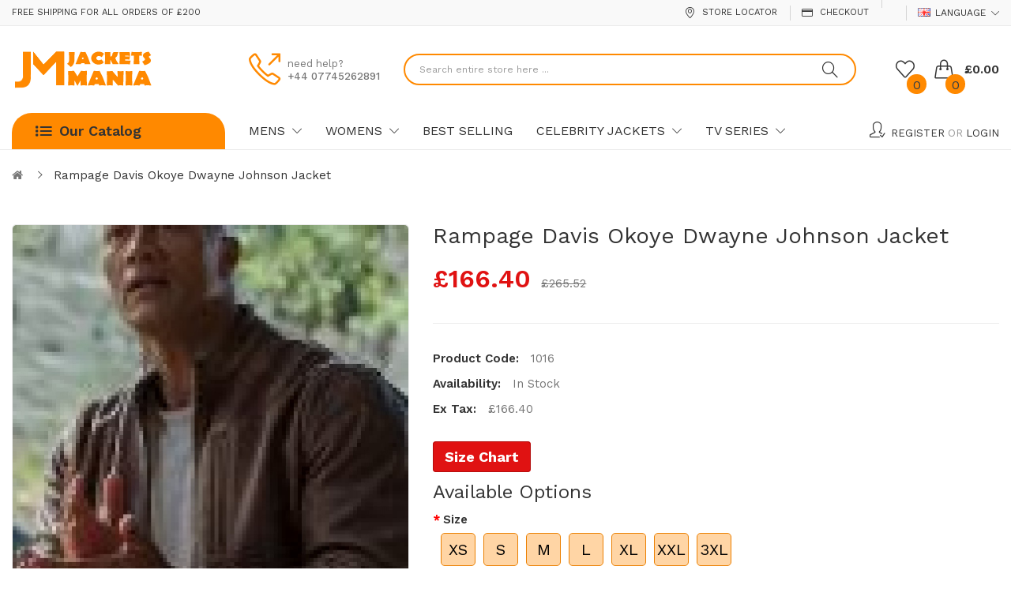

--- FILE ---
content_type: text/html; charset=utf-8
request_url: https://jacketsmania.co.uk/rampage-davis-okoye-dwayne-johnson-jacket
body_size: 13243
content:
<!DOCTYPE html>
<!--[if IE]><![endif]-->
<!--[if IE 8 ]><html dir="ltr" lang="en" class="ie8"><![endif]-->
<!--[if IE 9 ]><html dir="ltr" lang="en" class="ie9"><![endif]-->
<!--[if (gt IE 9)|!(IE)]><!-->
<html dir="ltr" lang="en">
<!--<![endif]-->
<head prefix="og:http://ogp.me/ns# fb:http://ogp.me/ns/fb# product:http://ogp.me/ns/product#">
<meta charset="UTF-8" />
<meta name="viewport" content="width=device-width, initial-scale=1">
<meta http-equiv="X-UA-Compatible" content="IE=edge">
<title>Rampage Davis Okoye Dwayne Johnson Jacket</title>
<base href="https://jacketsmania.co.uk/" />
<link href="catalog/view/javascript/bootstrap/css/bootstrap.min.css" rel="stylesheet" media="screen" />
<link href="catalog/view/javascript/jquery/magnific/magnific-popup.css" type="text/css" rel="stylesheet" media="screen" />
<link href="catalog/view/javascript/jquery/datetimepicker/bootstrap-datetimepicker.min.css" type="text/css" rel="stylesheet" media="screen" />
<link href="catalog/view/theme/tt_umino1/stylesheet/plaza/product/zoom.css" type="text/css" rel="stylesheet" media="screen" />
<link href="catalog/view/javascript/jquery/swiper/css/swiper.min.css" type="text/css" rel="stylesheet" media="screen" />
<link href="catalog/view/javascript/plaza/cloudzoom/css/cloud-zoom.css" type="text/css" rel="stylesheet" media="screen" />
<link href="catalog/view/theme/default/stylesheet/plaza/swatches/swatches.css" type="text/css" rel="stylesheet" media="screen" />
<link href="catalog/view/javascript/jquery/swiper/css/swiper.min.css" rel="stylesheet" type="text/css" />
<!-- icon font -->
<link href="catalog/view/javascript/font-awesome/css/font-awesome.min.css" rel="stylesheet" type="text/css" />
<link href="catalog/view/javascript/ionicons/css/ionicons.css" rel="stylesheet" type="text/css" />
<!-- end icon font -->
<!-- use for umino -->
<link href="catalog/view/javascript/simple-line-icons-master/css/simple-line-icons.css" rel="stylesheet" type="text/css" />
<!-- end -->
<link href="catalog/view/theme/tt_umino1/stylesheet/stylesheet.css" rel="stylesheet">
<link href="catalog/view/theme/tt_umino1/stylesheet/plaza/header/header1.css" rel="stylesheet">
<link href="catalog/view/theme/tt_umino1/stylesheet/plaza/theme.css" rel="stylesheet">
<script src="catalog/view/javascript/jquery/jquery-2.1.1.min.js" ></script>
<script src="catalog/view/javascript/jquery/swiper/js/swiper.min.js" ></script>
<script src="catalog/view/javascript/jquery/magnific/jquery.magnific-popup.min.js" ></script>
<script src="catalog/view/javascript/jquery/datetimepicker/moment/moment.min.js" ></script>
<script src="catalog/view/javascript/jquery/datetimepicker/moment/moment-with-locales.min.js" ></script>
<script src="catalog/view/javascript/jquery/datetimepicker/bootstrap-datetimepicker.min.js" ></script>
<script src="catalog/view/javascript/jquery/swiper/js/swiper.jquery.js" ></script>
<script src="catalog/view/javascript/plaza/cloudzoom/cloud-zoom.1.0.2.min.js" ></script>
<script src="catalog/view/javascript/plaza/cloudzoom/zoom.js" ></script>
<script src="catalog/view/javascript/plaza/swatches/swatches.js" ></script>
<script src="catalog/view/javascript/plaza/ultimatemenu/menu.js" ></script>
<script src="catalog/view/javascript/plaza/newsletter/mail.js" ></script>
<script src="catalog/view/javascript/common.js" ></script>

        <link rel="alternate" href="https://jacketsmania.co.uk/rampage-davis-okoye-dwayne-johnson-jacket" hreflang="en-gb"/>

      
<link href="https://jacketsmania.co.uk/rampage-davis-okoye-dwayne-johnson-jacket" rel="canonical" />
<link href="https://jacketsmania.co.uk/image/catalog/logo/logo.png" rel="icon" />
<meta name="google-site-verification" content="ZDPu33MeL18YOy0S2bQHibiayEoR1kNlPlBfkQtK17A" />
<!-- Global site tag (gtag.js) - Google Analytics -->
<script async src="https://www.googletagmanager.com/gtag/js?id=UA-192740587-1"></script>
<script>
  window.dataLayer = window.dataLayer || [];
  function gtag(){dataLayer.push(arguments);}
  gtag('js', new Date());

  gtag('config', 'UA-192740587-1');
</script>
<!-- Global site tag (gtag.js) - Google Analytics -->
<script async src="https://www.googletagmanager.com/gtag/js?id=G-V69M3CYYWC"></script>
<script>
  window.dataLayer = window.dataLayer || [];
  function gtag(){dataLayer.push(arguments);}
  gtag('js', new Date());

  gtag('config', 'G-V69M3CYYWC');
</script>
<!-- Start TradeDoubler Landing Page Tag Insert on all landing pages to handle first party cookie-->
<script language="JavaScript">
(function(i,s,o,g,r,a,m){i['TDConversionObject']=r;i[r]=i[r]||function(){(i[r].q=i[r].q||[]).push(arguments)},i[r].l=1*new Date();a=s.createElement(o),m=s.getElementsByTagName(o)[0];a.async=1;a.src=g;m.parentNode.insertBefore(a,m)})(window,document,'script', 'https://svht.tradedoubler.com/tr_sdk.js?org=2295096&prog=320412&dr=true&rand=' + Math.random(), 'tdconv');
</script>
<!-- End TradeDoubler tag-->
<!-- Start of  Zendesk Widget script -->
<script id="ze-snippet" src="https://static.zdassets.com/ekr/snippet.js?key=2bdfe8c4-be25-4d83-97d1-f452304a50ca"> </script>
<!-- End of  Zendesk Widget script -->
  <!-- Quick view -->
      <script src="catalog/view/javascript/plaza/cloudzoom/cloud-zoom.1.0.2.min.js" ></script>
    <script src="catalog/view/javascript/plaza/cloudzoom/zoom.js" ></script>
    <script src="catalog/view/javascript/plaza/quickview/quickview.js" ></script>
    <link href="catalog/view/theme/tt_umino1/stylesheet/plaza/quickview/quickview.css" rel="stylesheet" type="text/css" />
    <!-- General -->
  <!-- Sticky Menu -->
  	<script >
	 $(document).ready(function () {	
		var height_box_scroll = $('.scroll-fix').outerHeight(true);
	  $(window).scroll(function () {
		if ($(this).scrollTop() > 800) {
			$('.scroll-fix').addClass("scroll-fixed");
			$('body').css('padding-top',height_box_scroll);
		} else {
			$('.scroll-fix').removeClass("scroll-fixed");
			$('body').css('padding-top',0);
		}
	  });
	});
	</script>
    <!-- Scroll Top -->
      <script>
      $("#back-top").hide();
      $(function () {
        $(window).scroll(function () {
          if ($(this).scrollTop() > $('body').height()/3) {
            $('#back-top').fadeIn();
          } else {
            $('#back-top').fadeOut();
          }
        });
        $('#back-top').click(function () {
          $('body,html').animate({scrollTop: 0}, 800);
          return false;
        });
      });
    </script>
    <!-- Advance -->
      <!-- Bootstrap Js -->
  <script src="catalog/view/javascript/bootstrap/js/bootstrap.min.js" ></script>
</head>
<body class="product-product">
<div class="wrapper">
  <div id="back-top"><i class="ion-chevron-up"></i></div>
<div id="header">	
	<nav id="top">
	  <div class="container">
		<div class="box-inner">
			<ul class="box-top box-top-left pull-left">
				<li class="text-header"><p>Free Shipping for all orders of £200</p></li>
				<li class="link-login hidden-lg">
										<a class="pt-register-link" href="https://jacketsmania.co.uk/index.php?route=account/register">Register</a>
					<span>or</span>
					<a class="pt-login-link" href="https://jacketsmania.co.uk/index.php?route=account/login">Login</a>
									</li>
			</ul>
			<ul class="box-top box-top-right pull-right">
				<li><a href="https://jacketsmania.co.uk/index.php?route=information/contact" title="Store Locator"><i class="icon-location-pin icons"></i> <span class="hidden-xs">Store Locator</span></a></li>
				<li><a href="https://jacketsmania.co.uk/index.php?route=checkout/checkout" title="Checkout"><i class="icon-credit-card icons"></i> <span class="hidden-xs">Checkout</span></a></li>
				<li class="currency">
								   
								</li>
				<li class="language">
				  <form action="https://jacketsmania.co.uk/index.php?route=common/language/language" method="post" enctype="multipart/form-data" id="form-language" class="header-dropdown">
    <div class="btn-group">
      <button class="btn btn-link dropdown-toggle" data-toggle="dropdown">
             
      <img src="catalog/language/en-gb/en-gb.png" alt="English" title="English">
                  <span class="hidden-xs">Language</span>&nbsp;<i class="icon-right icon-arrow-down"></i></button>
      <ul class="dropdown-menu">
                <li>
          <button class="btn btn-link btn-block language-select" type="button" name="en-gb"><img src="catalog/language/en-gb/en-gb.png" alt="English" title="English" /> English</button>
        </li>
              </ul>
    </div>
    <input type="hidden" name="code" value="" />
    <input type="hidden" name="redirect" value="product/product&product_id=1132" />
  </form>

				</li>
								<!--li><a href="https://jacketsmania.co.uk/index.php?route=checkout/cart" title="Shopping Cart"><i class="fa fa-shopping-cart"></i> <span>Shopping Cart</span></a></li-->
				
			</ul>
		</div>
	  </div>
	</nav>
	<header class="scroll-fix ">
		<div class="header-middle">	
			<div class="container">
				<div class="box-inner">
					<div class="box-inner-inner">
						<div class="col-logo">
							<style>
    #pt-menu-8965 .pt-menu-bar {
        background: #FFFFFF;
        color: #333333;
		padding: 0px 0px 0px 0px;
    }
    #pt-menu-8965.pt-menu-bar {
        background: #FFFFFF;
        color: #333333;
    }
    #pt-menu-8965 .ul-top-items .li-top-item .a-top-link {
		background: #FFFFFF;
		padding: 5px 0px 5px 0px;
		color: #282828;
        font-size: 1.5rem;
        text-transform: uppercase;
        font-weight: 400;
    }
    #pt-menu-8965 .ul-top-items .li-top-item:hover .a-top-link,#pt-menu-8965 .ul-top-items .li-top-item:hover .a-top-link i, #pt-menu-8965 .ul-top-items .li-top-item.active .a-top-link{
        color: #FED100;
        font-weight: 400;
		background: #FFFFFF;
    }
    #pt-menu-8965 .mega-menu-container {
        
        background: #FFFFFF;
        padding: 0px 0px 0px 0px;
    }
	#pt-menu-8965 .mega-menu-container .a-mega-second-link {
		color: #FFFFFF;
		font-size: 1.4rem;
		text-transform: none;
		font-weight: 300;
	}
	#pt-menu-8965 .mega-menu-container .a-mega-second-link:hover {
		color: #FFFFFF;
		font-weight: 300;
	}
	#pt-menu-8965 .mega-menu-container .a-mega-third-link {
		color: #FFFFFF;
		font-size: 1.4rem;
		text-transform: none;
		font-weight: 300;
	}
	#pt-menu-8965 .mega-menu-container .a-mega-third-link:hover {
		color: #FFFFFF;
		font-weight: 300;
	}
    #pt-menu-8965 .ul-second-items .li-second-items {
        background: #FFFFFF;
        color: #2B2D2F;
    }
    #pt-menu-8965 .ul-second-items .li-second-items:hover, #pt-menu-8965 .ul-second-items .li-second-items.active {
        background: #FFFFFF;
        color: #FED100;
    }
    #pt-menu-8965 .ul-second-items .li-second-items .a-second-link {
        color: #2B2D2F;
        font-size: 1.6rem;
        text-transform: capitalize;
        font-weight: 400;
    }
    #pt-menu-8965 .ul-second-items .li-second-items .a-second-link:hover,#pt-menu-8965 .ul-second-items .li-second-items:hover .a-second-link, #pt-menu-8965 .ul-second-items .li-second-items.active .a-second-link {
        color: #FED100;
        font-weight: 400;
    }
    #pt-menu-8965 .ul-third-items .li-third-items {
        background: #FFFFFF;
    }
    #pt-menu-8965 .ul-third-items .li-third-items:hover, #pt-menu-8965 .ul-third-items .li-third-items.active {
        background: #FFFFFF;
    }
    #pt-menu-8965 .ul-third-items .li-third-items .a-third-link {
        color: #69696C;
        font-size: 1.5rem;
        text-transform: capitalize;
        font-weight: 400;
    }
    #pt-menu-8965 .ul-third-items .li-third-items .a-third-link:hover, #pt-menu-8965 .ul-third-items .li-third-items.active .a-third-link {
        color: #FED100;
        font-weight: 400;
    }
</style>
    
        
            <div class="pt-menu mobile-menu hidden-lg  " id="pt-menu-8965">
            
                            <input type="hidden" id="menu-effect-8965" class="menu-effect" value="none" />
                <div class="pt-menu-bar">
                    <i class="ion-android-menu" aria-hidden="true"></i>
                    <i class="ion-android-close" aria-hidden="true"></i>
                </div>
                <ul class="ul-top-items">
                    <li class="menu-mobile-title"><h3>Mobile Menu</h3></li>
					                                                    <li class="li-top-item ">
                                                                    <a class="a-top-link a-item" href="https://jacketsmania.co.uk/index.php?route=common/home">
                                                                                                                            <span>Home</span>
                                                                            </a>
                                                                                                                                </li>
                                                                                                <li class="li-top-item ">
                                                                    <a class="a-top-link a-item" href="leather-jackets-mens">
                                                                                                                            <span>Mens</span>
                                                                            </a>
                                                                                                                                        
                                                                                                </li>
                                                                                                <li class="li-top-item ">
                                                                    <a class="a-top-link a-item" href="womens">
                                                                                                                            <span>Womens</span>
                                                                            </a>
                                                                                                                                        
                                                                                                </li>
                                                                                                <li class="li-top-item ">
                                                                    <a class="a-top-link a-item" href="celebrity-jackets">
                                                                                                                            <span>Celebrity Jackets</span>
                                                                            </a>
                                                                                                                                        
                                                                                                </li>
                                                                                                <li class="li-top-item ">
                                                                    <a class="a-top-link a-item" href="https://jacketsmania.co.uk/our-best-selling-jackets">
                                                                                                                            <span>Best Selling</span>
                                                                            </a>
                                                                                                                                </li>
                                                                                                <li class="li-top-item ">
                                                                    <a class="a-top-link a-item" href="tv-series">
                                                                                                                            <span>TV Series</span>
                                                                            </a>
                                                                                                                                        
                                                                                                </li>
                                                                                                <li class="li-top-item ">
                                                                    <a class="a-top-link a-item" href="https://jacketsmania.co.uk/index.php?route=information/contact">
                                                                                                                            <span>Contact us</span>
                                                                            </a>
                                                                                                                                </li>
                                                                                                <li class="li-top-item ">
                                                                    <a class="a-top-link a-item" href="https://jacketsmania.co.uk/about-jackets-mania">
                                                                                                                            <span>About us</span>
                                                                            </a>
                                                                                                                                </li>
                                                            </ul>
                    </div>
    
				
							<div id="logo">
							<a href="https://jacketsmania.co.uk/index.php?route=common/home"><img src="https://jacketsmania.co.uk/image/catalog/logo/logo.png" title="" alt="" class="img-responsive" /></a>							</div>
						</div>
						<div class="header-phone">
							<div class="inner">
								<i class="icon-call-out icons"></i> 
								<div class="text">
									<p>need help?</p>
									<span>+44 07745262891</span>
								</div>
							</div>
						</div>
						
						<div class="col-search"><div id="search-by-category">
    <div class="dropdown-toggle search-button" data-toggle="dropdown"></div>
	<div class="dropdown-menu search-content" >
		<div class="search-container">
			<div class="categories-container">
				<div class="hover-cate">
					<div class="text-selected">
						<div class="cate-selected" data-value="0"><span>All Categories</span><i class="ion-ios-arrow-down"></i></div>
					</div>
					<ul class="cate-items">
						<li class="item-cate" data-value="0">All Categories</li>
																					<li data-value="404" class="item-cate">Celebrity Jackets</li>
																															<li data-value="378" class="item-cate f1">Dwayne Johnson Leather Jackets</li>
																																								<li data-value="361" class="item-cate f1">Jennifer Lawrence</li>
																																								<li data-value="377" class="item-cate f1">Justin Bieber Leather Jackets</li>
																																								<li data-value="360" class="item-cate f1">Rihanna Jackets</li>
																																								<li data-value="376" class="item-cate f1">Tom Cruise Leather Jackets</li>
																																								<li data-value="375" class="item-cate f1">Vin diesel Leather Jackets</li>
																																												<li data-value="396" class="item-cate">Fur Leather Jackets</li>
																																			<li data-value="399" class="item-cate">Leather Bomber Jackets</li>
																																			<li data-value="395" class="item-cate">Mens Black Leather Jackets</li>
																																			<li data-value="353" class="item-cate">Mens Leather Jackets</li>
																															<li data-value="405" class="item-cate f1">Costume Leather Jackets</li>
																																								<li data-value="373" class="item-cate f1">Leather Vests for Men</li>
																																								<li data-value="374" class="item-cate f1">Mens Sheepskin Coat</li>
																																								<li data-value="398" class="item-cate f1">Red Leather Jackets</li>
																																								<li data-value="372" class="item-cate f1">Shearling Leather Jacket Mens</li>
																																								<li data-value="354" class="item-cate f1">Biker Leather Jackets</li>
																																												<li data-value="362" class="item-cate">TV Series</li>
																															<li data-value="363" class="item-cate f1">Arrow</li>
																																								<li data-value="364" class="item-cate f1">Gotham</li>
																																								<li data-value="367" class="item-cate f1">Hannibal</li>
																																								<li data-value="371" class="item-cate f1">Legends Of Tomorrow</li>
																																								<li data-value="370" class="item-cate f1">Once Upon A Time</li>
																																								<li data-value="365" class="item-cate f1">Sherlock</li>
																																								<li data-value="368" class="item-cate f1">The Flash</li>
																																								<li data-value="369" class="item-cate f1">The Walking Dead</li>
																																												<li data-value="400" class="item-cate">Womens Black Leather Jackets</li>
																																			<li data-value="356" class="item-cate">Womens leather Jackets</li>
																															<li data-value="358" class="item-cate f1">Cotton Coats</li>
																																								<li data-value="402" class="item-cate f1">Fur Leather Jackets</li>
																																								<li data-value="393" class="item-cate f1">Leather Coats</li>
																																								<li data-value="403" class="item-cate f1">Red Leather Jackets</li>
																																								<li data-value="357" class="item-cate f1">Womens Leather Vests</li>
																																								<li data-value="359" class="item-cate f1">Wool Coats</li>
																																		</ul>
				</div>
			</div>
			<input type="text" name="search" id="text-search" value="" placeholder="Search entire store here ..." class=""  />
			<div id="sp-btn-search" class="">
				<button type="button" id="btn-search-category" class="btn btn-default btn-lg">
					<span class="hidden-xs">Search</span>
				</button>
			</div>
			<div class="search-ajax">
				<div class="ajax-loader-container" style="display: none;">
					<img src="https://jacketsmania.co.uk/image/catalog/ajax-loader.gif" alt="search-ajax" class="ajax-load-img" width="30" height="30" />
				</div>
				<div class="ajax-result-container">
					<!-- Content of search results -->
				</div>
			</div>
			<input type="hidden" id="ajax-search-enable" value="1" />
		</div>
	
		
	</div>
</div>

<script >
    $(document).ready(function () {
        var delayTimer;
        var flag = false;
        var ajax_search_enable = $('#ajax-search-enable').val();

        var current_cate_value = $('ul.cate-items li.selected').data('value');
        var current_cate_text = $('ul.cate-items li.selected').html();

        $('.cate-selected').attr('data-value', current_cate_value);
        $('.cate-selected span').html(current_cate_text);

        $('.hover-cate .text-selected').click(function () {
            $( ".cate-items" ).toggle("slow");
        });

        $('.ajax-result-container').hover(
            function() {
                flag = true;
            },
            function() {
                flag = false;
            }
        );

        $('.hover-cate').hover(
            function() {
                flag = true;
            },
            function() {
                flag = false;
            }
        );

        $('#search-by-category').focusout(function() {
            if(flag == true) {
                $('.ajax-result-container').show();
            } else {
                $('.ajax-result-container').hide();
            }
        });

        $('#search-by-category').focusin(function() {
            $('.ajax-result-container').show();
        });

        $('#btn-search-category').click(function () {
            var url = 'https://jacketsmania.co.uk/index.php?route=product/search';
            var text_search = $('#text-search').val();
            if(text_search) {
                url += '&search=' + encodeURIComponent(text_search);
            }

            var category_search = $('.cate-selected').attr("data-value");
            if(category_search) {
                url += '&category_id=' + encodeURIComponent(category_search);
            }

            location = url;
        });

        if(ajax_search_enable == '1') {
            $('#text-search').keyup(function(e) {
                clearTimeout(delayTimer);
                delayTimer = setTimeout(function() {
                var text_search = $('#text-search').val();
                var cate_search = $('.cate-selected').attr("data-value");
                if(text_search != null && text_search != '') {
                    ajaxSearch(text_search, cate_search);
                } else {
                    $('.ajax-result-container').html('');
                    $('.ajax-loader-container').hide();
                }
                }, 500);
            });

            $('ul.cate-items li.item-cate').click(function() {
                var cate_search = $(this).data('value');
                var text_search = $('#text-search').val();
                $('.cate-selected').attr('data-value', cate_search);
                $('.cate-selected span').html($(this).html());
                if(text_search != null && text_search != '') {
                    ajaxSearch(text_search, cate_search);
                } else {
                    $('.ajax-result-container').html('');
                    $('.ajax-loader-container').hide();
                }
                $( ".cate-items" ).hide();
                $('#text-search').focus();
            });
        }

        function ajaxSearch(text_search, cate_search) {
            $.ajax({
                url         : 'https://jacketsmania.co.uk/index.php?route=extension/module/ptsearch/ajaxSearch',
                type        : 'post',
                data        : { text_search : text_search, cate_search : cate_search },
                beforeSend  : function () {
                    $('.ajax-loader-container').show();
                },
                success     : function(json) {
                    if(json['success'] == true) {
                        $('.ajax-result-container').html(json['result_html']);
                        $('.ajax-loader-container').hide();
                    }
                }
            });
        }

    });
</script></div>
						<div class="col-cart">
							<div class="inner">
								<a href="https://jacketsmania.co.uk/index.php?route=account/wishlist" id="wishlist-total" ><span><span class="text-wishlist">Wish List</span> <span class="txt-count">0</span></span></a>
								<div id="cart" class="btn-group btn-block">
  <button type="button" data-toggle="dropdown" data-loading-text="Loading..." class="btn btn-inverse btn-block btn-lg dropdown-toggle"><span id="cart-total"><span class="txt-count">0</span><span class="text-item"> My Cart </span><span class="text-cart">£0.00</span></span></button>
  <ul class="dropdown-menu pull-right">
	    <li>
      <span class="cart-dropdown-menu-close"><i class="ion-android-close"></i></span>
	  <p class="text-center">Your shopping cart is empty!</p>
    </li>
      </ul>
</div>
							</div>
						</div>
					</div>
					
				</div>
			</div>
		</div>
		<div class="header-bottom">
			<div class="container">
				<div class="top-menu">
					<div class="col-ver"><style>
    #pt-menu-1903 .pt-menu-bar {
        background: #FF8900;
        color: #333333;
		padding: 0 0 0 0;
    }
    #pt-menu-1903.pt-menu-bar {
        background: #FF8900;
        color: #333333;
    }
    #pt-menu-1903 .ul-top-items .li-top-item .a-top-link {
		background: #FFFFFF;
		padding: 10px 19px 10px 23px;
		color: #333333;
        font-size: 1.6rem;
        text-transform: capitalize;
        font-weight: 600;
    }
    #pt-menu-1903 .ul-top-items .li-top-item:hover .a-top-link,#pt-menu-1903 .ul-top-items .li-top-item:hover .a-top-link i, #pt-menu-1903 .ul-top-items .li-top-item.active .a-top-link{
        color: #FF8900;
        font-weight: 600;
		background: #FFFFFF;
    }
    #pt-menu-1903 .mega-menu-container {
        
        background: #FFFFFF;
        padding: 16px 30px 18px 30px;
    }
	#pt-menu-1903 .mega-menu-container .a-mega-second-link {
		color: #333333;
		font-size: 1.6rem;
		text-transform: capitalize;
		font-weight: 600;
	}
	#pt-menu-1903 .mega-menu-container .a-mega-second-link:hover {
		color: #FF8900;
		font-weight: 600;
	}
	#pt-menu-1903 .mega-menu-container .a-mega-third-link {
		color: #777777;
		font-size: 1.5rem;
		text-transform: capitalize;
		font-weight: 400;
	}
	#pt-menu-1903 .mega-menu-container .a-mega-third-link:hover {
		color: #FF8900;
		font-weight: 400;
	}
    #pt-menu-1903 .ul-second-items .li-second-items {
        background: #FFFFFF;
        color: #333333;
    }
    #pt-menu-1903 .ul-second-items .li-second-items:hover, #pt-menu-1903 .ul-second-items .li-second-items.active {
        background: #FFFFFF;
        color: #FF8900;
    }
    #pt-menu-1903 .ul-second-items .li-second-items .a-second-link {
        color: #333333;
        font-size: 1.6rem;
        text-transform: capitalize;
        font-weight: 600;
    }
    #pt-menu-1903 .ul-second-items .li-second-items .a-second-link:hover,#pt-menu-1903 .ul-second-items .li-second-items:hover .a-second-link, #pt-menu-1903 .ul-second-items .li-second-items.active .a-second-link {
        color: #FF8900;
        font-weight: 600;
    }
    #pt-menu-1903 .ul-third-items .li-third-items {
        background: #FFFFFF;
    }
    #pt-menu-1903 .ul-third-items .li-third-items:hover, #pt-menu-1903 .ul-third-items .li-third-items.active {
        background: #FFFFFF;
    }
    #pt-menu-1903 .ul-third-items .li-third-items .a-third-link {
        color: #777777;
        font-size: 1.5rem;
        text-transform: capitalize;
        font-weight: 400;
    }
    #pt-menu-1903 .ul-third-items .li-third-items .a-third-link:hover, #pt-menu-1903 .ul-third-items .li-third-items.active .a-third-link {
        color: #FF8900;
        font-weight: 400;
    }
</style>
    
                        <div class="pt-menu vertical-menu visible-lg " id="pt-menu-1903">
            
                            <input type="hidden" id="menu-effect-1903" class="menu-effect" value="none" />
                <div class="pt-menu-bar">
                    <div class="text-vertical-bar"><span>Our Catalog</span></div>
                </div>
                <ul class="ul-top-items">
                                                                                                    <li class="li-top-item left  ">
                                                                    <a class="a-top-link a-item" href="/womens-leather-jackets">
                                                                                                                            <span>Womens Leather Jackets</span>
                                                                                                                            <i class="icon-more-right icon-arrow-right" aria-hidden="true"></i>
                                                                            </a>
                                                                                                    <!-- Mega Menu -->
                                                                                                                                                                                                    
                                    <!-- Flyout Menu -->
                                                                                                </li>
                                                                                                                            </ul>
                    </div>
    
    
</div>
					<div class="col-hoz">
					<style>
    #pt-menu-9379 .pt-menu-bar {
        background: #FFFFFF;
        color: #FFFFFF;
		padding: 0px 0px 0px 0px;
    }
    #pt-menu-9379.pt-menu-bar {
        background: #FFFFFF;
        color: #FFFFFF;
    }
    #pt-menu-9379 .ul-top-items .li-top-item .a-top-link {
		background: #FFFFFF;
		padding: 5px 12px 5px 12px;
		color: #333333;
        font-size: 1.6rem;
        text-transform: uppercase;
        font-weight: 400;
    }
    #pt-menu-9379 .ul-top-items .li-top-item:hover .a-top-link,#pt-menu-9379 .ul-top-items .li-top-item:hover .a-top-link i, #pt-menu-9379 .ul-top-items .li-top-item.active .a-top-link{
        color: #FF8900;
        font-weight: 400;
		background: #FFFFFF;
    }
    #pt-menu-9379 .mega-menu-container {
        
        background: #FFFFFF;
        padding: 12px 30px 30px 30px;
    }
	#pt-menu-9379 .mega-menu-container .a-mega-second-link {
		color: #333333;
		font-size: 1.6rem;
		text-transform: capitalize;
		font-weight: 600;
	}
	#pt-menu-9379 .mega-menu-container .a-mega-second-link:hover {
		color: #FF8900;
		font-weight: 600;
	}
	#pt-menu-9379 .mega-menu-container .a-mega-third-link {
		color: #777777;
		font-size: 1.5rem;
		text-transform: capitalize;
		font-weight: 400;
	}
	#pt-menu-9379 .mega-menu-container .a-mega-third-link:hover {
		color: #FF8900;
		font-weight: 400;
	}
    #pt-menu-9379 .ul-second-items .li-second-items {
        background: #FFFFFF;
        color: #333333;
    }
    #pt-menu-9379 .ul-second-items .li-second-items:hover, #pt-menu-9379 .ul-second-items .li-second-items.active {
        background: #FFFFFF;
        color: #FF8900;
    }
    #pt-menu-9379 .ul-second-items .li-second-items .a-second-link {
        color: #333333;
        font-size: 1.6rem;
        text-transform: capitalize;
        font-weight: 600;
    }
    #pt-menu-9379 .ul-second-items .li-second-items .a-second-link:hover,#pt-menu-9379 .ul-second-items .li-second-items:hover .a-second-link, #pt-menu-9379 .ul-second-items .li-second-items.active .a-second-link {
        color: #FF8900;
        font-weight: 600;
    }
    #pt-menu-9379 .ul-third-items .li-third-items {
        background: #FFFFFF;
    }
    #pt-menu-9379 .ul-third-items .li-third-items:hover, #pt-menu-9379 .ul-third-items .li-third-items.active {
        background: #FFFFFF;
    }
    #pt-menu-9379 .ul-third-items .li-third-items .a-third-link {
        color: #777777;
        font-size: 1.5rem;
        text-transform: capitalize;
        font-weight: 400;
    }
    #pt-menu-9379 .ul-third-items .li-third-items .a-third-link:hover, #pt-menu-9379 .ul-third-items .li-third-items.active .a-third-link {
        color: #FF8900;
        font-weight: 400;
    }
</style>
            <div class="pt-menu horizontal-menu pt-menu-bar visible-lg  " id="pt-menu-9379">
            
                            <input type="hidden" id="menu-effect-9379" class="menu-effect" value="none" />
                <ul class="ul-top-items">
                                                                                                                    <li class="li-top-item left " style="float: left">
                                                                    <a class="a-top-link a-item" href="javascript:void(0)">
                                                                                                                            <span>Mens</span>
                                                                                                                            <i class="icon-arrow-down" aria-hidden="true"></i>
                                                                            </a>
                                                                                                    <!-- Mega Menu -->
                                                                            
                                        
                                                                                                                                    <div class="mega-menu-container sub-menu-container left " style="width: 250px;">
                                                    <div class="row">
													                                                                                                                                                                                                                                                                                                                                <div class="col-md-12 sub-item2-content sub-item2-category-content" data-cols="12">
                                                                                                                                                        <h4><a class="a-mega-second-link" href="https://jacketsmania.co.uk/index.php?route=product/category&amp;path=353">Mens Leather Jackets</a></h4>
                                                                                                                                                            <div class="sub_item3-content">
                                                                                                                                                                            <h5><a class="a-mega-third-link" href="https://jacketsmania.co.uk/index.php?route=product/category&amp;path=353_405">Costume Leather Jackets</a></h5>
                                                                                                                                                                            <h5><a class="a-mega-third-link" href="https://jacketsmania.co.uk/index.php?route=product/category&amp;path=353_373">Leather Vests for Men</a></h5>
                                                                                                                                                                            <h5><a class="a-mega-third-link" href="https://jacketsmania.co.uk/index.php?route=product/category&amp;path=353_374">Mens Sheepskin Coat</a></h5>
                                                                                                                                                                            <h5><a class="a-mega-third-link" href="https://jacketsmania.co.uk/index.php?route=product/category&amp;path=353_398">Red Leather Jackets</a></h5>
                                                                                                                                                                            <h5><a class="a-mega-third-link" href="https://jacketsmania.co.uk/index.php?route=product/category&amp;path=353_372">Shearling Leather Jacket Mens</a></h5>
                                                                                                                                                                            <h5><a class="a-mega-third-link" href="https://jacketsmania.co.uk/index.php?route=product/category&amp;path=353_354">Biker Leather Jackets</a></h5>
                                                                                                                                                                    </div>
                                                                                                                                                    </div>
                                                                    
                                                                    
                                                                    
                                                                                                                                                                                                                                                                                                            													</div>
                                                </div>
                                                                                                                        
                                    <!-- Flyout Menu -->
                                                                                                </li>
                                                                                                <li class="li-top-item left " style="float: left">
                                                                    <a class="a-top-link" href="">
                                                                                                                            <span>Womens</span>
                                                                                                                            <i class="icon-arrow-down" aria-hidden="true"></i>
                                                                            </a>
                                                                                                    <!-- Mega Menu -->
                                                                            
                                        
                                                                                                                                    <div class="mega-menu-container sub-menu-container left " style="width: 250px;">
                                                    <div class="row">
													                                                                                                                                                                                                                                                                                                                                <div class="col-md-12 sub-item2-content sub-item2-category-content" data-cols="12">
                                                                                                                                                        <h4><a class="a-mega-second-link" href="https://jacketsmania.co.uk/index.php?route=product/category&amp;path=356">Womens leather Jackets</a></h4>
                                                                                                                                                            <div class="sub_item3-content">
                                                                                                                                                                            <h5><a class="a-mega-third-link" href="https://jacketsmania.co.uk/index.php?route=product/category&amp;path=356_358">Cotton Coats</a></h5>
                                                                                                                                                                            <h5><a class="a-mega-third-link" href="https://jacketsmania.co.uk/index.php?route=product/category&amp;path=356_402">Fur Leather Jackets</a></h5>
                                                                                                                                                                            <h5><a class="a-mega-third-link" href="https://jacketsmania.co.uk/index.php?route=product/category&amp;path=356_393">Leather Coats</a></h5>
                                                                                                                                                                            <h5><a class="a-mega-third-link" href="https://jacketsmania.co.uk/index.php?route=product/category&amp;path=356_403">Red Leather Jackets</a></h5>
                                                                                                                                                                            <h5><a class="a-mega-third-link" href="https://jacketsmania.co.uk/index.php?route=product/category&amp;path=356_357">Womens Leather Vests</a></h5>
                                                                                                                                                                            <h5><a class="a-mega-third-link" href="https://jacketsmania.co.uk/index.php?route=product/category&amp;path=356_359">Wool Coats</a></h5>
                                                                                                                                                                    </div>
                                                                                                                                                    </div>
                                                                    
                                                                    
                                                                    
                                                                                                                                                                                                                                                                                                            													</div>
                                                </div>
                                                                                                                        
                                    <!-- Flyout Menu -->
                                                                                                </li>
                                                                                                <li class="li-top-item left " style="float: left">
                                                                    <a class="a-top-link" href="https://jacketsmania.co.uk/our-best-selling-jackets">
                                                                                                                            <span>Best Selling</span>
                                                                                                                    </a>
                                                                                            </li>
                                                                                                <li class="li-top-item left " style="float: left">
                                                                    <a class="a-top-link a-item" href="javascript:void(0)">
                                                                                                                            <span>Celebrity Jackets</span>
                                                                                                                            <i class="icon-arrow-down" aria-hidden="true"></i>
                                                                            </a>
                                                                                                    <!-- Mega Menu -->
                                                                            
                                        
                                                                                                                                    <div class="mega-menu-container sub-menu-container left " style="width: 250px;">
                                                    <div class="row">
													                                                                                                                                                                                                                                                                                                                                <div class="col-md-12 sub-item2-content sub-item2-category-content" data-cols="12">
                                                                                                                                                        <h4><a class="a-mega-second-link" href="https://jacketsmania.co.uk/index.php?route=product/category&amp;path=404">Celebrity Jackets</a></h4>
                                                                                                                                                    </div>
                                                                    
                                                                    
                                                                    
                                                                                                                                                                                                                                                                                <div class="col-md-12 sub-item2-content sub-item2-category-content" data-cols="12">
                                                                                                                                                        <h4><a class="a-mega-second-link" href="https://jacketsmania.co.uk/index.php?route=product/category&amp;path=378">Dwayne Johnson Leather Jackets</a></h4>
                                                                                                                                                    </div>
                                                                    
                                                                    
                                                                    
                                                                                                                                                                                                                                                                                <div class="col-md-12 sub-item2-content sub-item2-category-content" data-cols="12">
                                                                                                                                                        <h4><a class="a-mega-second-link" href="https://jacketsmania.co.uk/index.php?route=product/category&amp;path=377">Justin Bieber Leather Jackets</a></h4>
                                                                                                                                                    </div>
                                                                    
                                                                    
                                                                    
                                                                                                                                                                                                                                                                                <div class="col-md-12 sub-item2-content sub-item2-category-content" data-cols="12">
                                                                                                                                                        <h4><a class="a-mega-second-link" href="https://jacketsmania.co.uk/index.php?route=product/category&amp;path=375">Vin diesel Leather Jackets</a></h4>
                                                                                                                                                    </div>
                                                                    
                                                                    
                                                                    
                                                                                                                                                                                                                                                                                <div class="col-md-12 sub-item2-content sub-item2-category-content" data-cols="12">
                                                                                                                                                        <h4><a class="a-mega-second-link" href="https://jacketsmania.co.uk/index.php?route=product/category&amp;path=376">Tom Cruise Leather Jackets</a></h4>
                                                                                                                                                    </div>
                                                                    
                                                                    
                                                                    
                                                                                                                                                                                                                                                                                                            													</div>
                                                </div>
                                                                                                                        
                                    <!-- Flyout Menu -->
                                                                                                </li>
                                                                                                <li class="li-top-item left " style="float: left">
                                                                    <a class="a-top-link a-item" href="javascript:void(0)">
                                                                                                                            <span>TV Series</span>
                                                                                                                            <i class="icon-arrow-down" aria-hidden="true"></i>
                                                                            </a>
                                                                                                    <!-- Mega Menu -->
                                                                            
                                        
                                                                                                                                    <div class="mega-menu-container sub-menu-container left " style="width: 250px;">
                                                    <div class="row">
													                                                                                                                                                                                                                                                                                                                                <div class="col-md-12 sub-item2-content sub-item2-category-content" data-cols="12">
                                                                                                                                                        <h4><a class="a-mega-second-link" href="https://jacketsmania.co.uk/index.php?route=product/category&amp;path=362">TV Series</a></h4>
                                                                                                                                                            <div class="sub_item3-content">
                                                                                                                                                                            <h5><a class="a-mega-third-link" href="https://jacketsmania.co.uk/index.php?route=product/category&amp;path=362_363">Arrow</a></h5>
                                                                                                                                                                            <h5><a class="a-mega-third-link" href="https://jacketsmania.co.uk/index.php?route=product/category&amp;path=362_364">Gotham</a></h5>
                                                                                                                                                                            <h5><a class="a-mega-third-link" href="https://jacketsmania.co.uk/index.php?route=product/category&amp;path=362_367">Hannibal</a></h5>
                                                                                                                                                                            <h5><a class="a-mega-third-link" href="https://jacketsmania.co.uk/index.php?route=product/category&amp;path=362_371">Legends Of Tomorrow</a></h5>
                                                                                                                                                                            <h5><a class="a-mega-third-link" href="https://jacketsmania.co.uk/index.php?route=product/category&amp;path=362_370">Once Upon A Time</a></h5>
                                                                                                                                                                            <h5><a class="a-mega-third-link" href="https://jacketsmania.co.uk/index.php?route=product/category&amp;path=362_365">Sherlock</a></h5>
                                                                                                                                                                            <h5><a class="a-mega-third-link" href="https://jacketsmania.co.uk/index.php?route=product/category&amp;path=362_368">The Flash</a></h5>
                                                                                                                                                                            <h5><a class="a-mega-third-link" href="https://jacketsmania.co.uk/index.php?route=product/category&amp;path=362_369">The Walking Dead</a></h5>
                                                                                                                                                                    </div>
                                                                                                                                                    </div>
                                                                    
                                                                    
                                                                    
                                                                                                                                                                                                                                                                                                            													</div>
                                                </div>
                                                                                                                        
                                    <!-- Flyout Menu -->
                                                                                                </li>
                                                                                                                                                    </ul>
                    </div>
    
        
    

					<div class="link-login">
												<a class="pt-register-link" href="https://jacketsmania.co.uk/index.php?route=account/register">Register</a>
						<span>or</span>
						<a class="pt-login-link" href="https://jacketsmania.co.uk/index.php?route=account/login">Login</a>
											</div>
					</div>
					
				</div>
			</div>
		</div>
	</header>
</div>
<div id="product-product" class="container">
    <ul class="breadcrumb">
                    <li><a href="https://jacketsmania.co.uk/index.php?route=common/home"><i class="fa fa-home"></i></a></li>
                    <li><a href="https://jacketsmania.co.uk/rampage-davis-okoye-dwayne-johnson-jacket">Rampage Davis Okoye Dwayne Johnson Jacket</a></li>
            </ul>
    <div class="row">
                                    <div id="content" class="col-sm-12">
			<div class="product-details">	
				<div class="row"> 																<div class="col-sm-6 col-lg-5 product-image-details">
													<input type="hidden" id="check-use-zoom" value="1" />
							<input type="hidden" id="light-box-position" value="1" />
							<input type="hidden" id="product-identify" value="1132" />
							<div class="lightbox-container"></div>
															<div class="product-zoom-image">
																			<a href="https://jacketsmania.co.uk/image/cache/catalog/rampage-davis-okoye-dwayne-johnson-jacket-1000x1000.jpg" class="cloud-zoom main-image" id="product-cloud-zoom" style="width: 1000px; height: 1000px;"
										   rel=" showTitle: false ,
												zoomWidth:1000,zoomHeight:1000,
												 adjustX: 30 ">
											<img src="https://jacketsmania.co.uk/image/cache/catalog/rampage-davis-okoye-dwayne-johnson-jacket-1000x1000.jpg" title="Rampage Davis Okoye Dwayne Johnson Jacket" alt="Rampage Davis Okoye Dwayne Johnson Jacket" />
										</a>
																	</div>
								<div class="additional-container">
									<div class="swiper-viewport">
										<div class="additional-images swiper-container">
											<div class="swiper-wrapper">
																																																				<div class="item swiper-slide">
															<a class="cloud-zoom-gallery sub-image" id="product-image-options-" href="https://jacketsmania.co.uk/image/cache/catalog/rampage-davis-okoye-dwayne-johnson-jacket-9-1000x1000.jpg" title="Rampage Davis Okoye Dwayne Johnson Jacket"
															   rel="useZoom: 'product-cloud-zoom', smallImage: 'https://jacketsmania.co.uk/image/cache/catalog/rampage-davis-okoye-dwayne-johnson-jacket-9-1000x1000.jpg'" data-pos="2">
																<img src="https://jacketsmania.co.uk/image/cache/catalog/rampage-davis-okoye-dwayne-johnson-jacket-9-125x125.jpg" title="Rampage Davis Okoye Dwayne Johnson Jacket" alt="Rampage Davis Okoye Dwayne Johnson Jacket" />
															</a>
														</div>
																																									<div class="item swiper-slide">
															<a class="cloud-zoom-gallery sub-image" id="product-image-options-" href="https://jacketsmania.co.uk/image/cache/catalog/rampage-davis-okoye-dwayne-johnson-jacket-8-1000x1000.jpg" title="Rampage Davis Okoye Dwayne Johnson Jacket"
															   rel="useZoom: 'product-cloud-zoom', smallImage: 'https://jacketsmania.co.uk/image/cache/catalog/rampage-davis-okoye-dwayne-johnson-jacket-8-1000x1000.jpg'" data-pos="3">
																<img src="https://jacketsmania.co.uk/image/cache/catalog/rampage-davis-okoye-dwayne-johnson-jacket-8-125x125.jpg" title="Rampage Davis Okoye Dwayne Johnson Jacket" alt="Rampage Davis Okoye Dwayne Johnson Jacket" />
															</a>
														</div>
																																									<div class="item swiper-slide">
															<a class="cloud-zoom-gallery sub-image" id="product-image-options-" href="https://jacketsmania.co.uk/image/cache/catalog/rampage-davis-okoye-dwayne-johnson-jacket-7-1000x1000.jpg" title="Rampage Davis Okoye Dwayne Johnson Jacket"
															   rel="useZoom: 'product-cloud-zoom', smallImage: 'https://jacketsmania.co.uk/image/cache/catalog/rampage-davis-okoye-dwayne-johnson-jacket-7-1000x1000.jpg'" data-pos="4">
																<img src="https://jacketsmania.co.uk/image/cache/catalog/rampage-davis-okoye-dwayne-johnson-jacket-7-125x125.jpg" title="Rampage Davis Okoye Dwayne Johnson Jacket" alt="Rampage Davis Okoye Dwayne Johnson Jacket" />
															</a>
														</div>
																																									<div class="item swiper-slide">
															<a class="cloud-zoom-gallery sub-image" id="product-image-options-" href="https://jacketsmania.co.uk/image/cache/catalog/rampage-davis-okoye-dwayne-johnson-jacket-6-1000x1000.jpg" title="Rampage Davis Okoye Dwayne Johnson Jacket"
															   rel="useZoom: 'product-cloud-zoom', smallImage: 'https://jacketsmania.co.uk/image/cache/catalog/rampage-davis-okoye-dwayne-johnson-jacket-6-1000x1000.jpg'" data-pos="5">
																<img src="https://jacketsmania.co.uk/image/cache/catalog/rampage-davis-okoye-dwayne-johnson-jacket-6-125x125.jpg" title="Rampage Davis Okoye Dwayne Johnson Jacket" alt="Rampage Davis Okoye Dwayne Johnson Jacket" />
															</a>
														</div>
																																									<div class="item swiper-slide">
															<a class="cloud-zoom-gallery sub-image" id="product-image-options-" href="https://jacketsmania.co.uk/image/cache/catalog/rampage-davis-okoye-dwayne-johnson-jacket-5-1000x1000.jpg" title="Rampage Davis Okoye Dwayne Johnson Jacket"
															   rel="useZoom: 'product-cloud-zoom', smallImage: 'https://jacketsmania.co.uk/image/cache/catalog/rampage-davis-okoye-dwayne-johnson-jacket-5-1000x1000.jpg'" data-pos="6">
																<img src="https://jacketsmania.co.uk/image/cache/catalog/rampage-davis-okoye-dwayne-johnson-jacket-5-125x125.jpg" title="Rampage Davis Okoye Dwayne Johnson Jacket" alt="Rampage Davis Okoye Dwayne Johnson Jacket" />
															</a>
														</div>
																																									<div class="item swiper-slide">
															<a class="cloud-zoom-gallery sub-image" id="product-image-options-" href="https://jacketsmania.co.uk/image/cache/catalog/rampage-davis-okoye-dwayne-johnson-jacket-4-1000x1000.jpg" title="Rampage Davis Okoye Dwayne Johnson Jacket"
															   rel="useZoom: 'product-cloud-zoom', smallImage: 'https://jacketsmania.co.uk/image/cache/catalog/rampage-davis-okoye-dwayne-johnson-jacket-4-1000x1000.jpg'" data-pos="7">
																<img src="https://jacketsmania.co.uk/image/cache/catalog/rampage-davis-okoye-dwayne-johnson-jacket-4-125x125.jpg" title="Rampage Davis Okoye Dwayne Johnson Jacket" alt="Rampage Davis Okoye Dwayne Johnson Jacket" />
															</a>
														</div>
																																									<div class="item swiper-slide">
															<a class="cloud-zoom-gallery sub-image" id="product-image-options-" href="https://jacketsmania.co.uk/image/cache/catalog/rampage-davis-okoye-dwayne-johnson-jacket-3-1000x1000.jpg" title="Rampage Davis Okoye Dwayne Johnson Jacket"
															   rel="useZoom: 'product-cloud-zoom', smallImage: 'https://jacketsmania.co.uk/image/cache/catalog/rampage-davis-okoye-dwayne-johnson-jacket-3-1000x1000.jpg'" data-pos="8">
																<img src="https://jacketsmania.co.uk/image/cache/catalog/rampage-davis-okoye-dwayne-johnson-jacket-3-125x125.jpg" title="Rampage Davis Okoye Dwayne Johnson Jacket" alt="Rampage Davis Okoye Dwayne Johnson Jacket" />
															</a>
														</div>
																																									<div class="item swiper-slide">
															<a class="cloud-zoom-gallery sub-image" id="product-image-options-" href="https://jacketsmania.co.uk/image/cache/catalog/rampage-davis-okoye-dwayne-johnson-jacket-2-1000x1000.jpg" title="Rampage Davis Okoye Dwayne Johnson Jacket"
															   rel="useZoom: 'product-cloud-zoom', smallImage: 'https://jacketsmania.co.uk/image/cache/catalog/rampage-davis-okoye-dwayne-johnson-jacket-2-1000x1000.jpg'" data-pos="9">
																<img src="https://jacketsmania.co.uk/image/cache/catalog/rampage-davis-okoye-dwayne-johnson-jacket-2-125x125.jpg" title="Rampage Davis Okoye Dwayne Johnson Jacket" alt="Rampage Davis Okoye Dwayne Johnson Jacket" />
															</a>
														</div>
																																									<div class="item swiper-slide">
															<a class="cloud-zoom-gallery sub-image" id="product-image-options-" href="https://jacketsmania.co.uk/image/cache/catalog/rampage-davis-okoye-dwayne-johnson-jacket-10-1000x1000.jpg" title="Rampage Davis Okoye Dwayne Johnson Jacket"
															   rel="useZoom: 'product-cloud-zoom', smallImage: 'https://jacketsmania.co.uk/image/cache/catalog/rampage-davis-okoye-dwayne-johnson-jacket-10-1000x1000.jpg'" data-pos="10">
																<img src="https://jacketsmania.co.uk/image/cache/catalog/rampage-davis-okoye-dwayne-johnson-jacket-10-125x125.jpg" title="Rampage Davis Okoye Dwayne Johnson Jacket" alt="Rampage Davis Okoye Dwayne Johnson Jacket" />
															</a>
														</div>
																																																		</div>
										</div>
										<div class="swiper-pager">
											<div class="swiper-button-next additional-button-next"></div>
											<div class="swiper-button-prev additional-button-prev"></div>
										</div>
									</div>
								</div>
																			
					</div>
																					<div class="col-sm-6 col-lg-7 product-info-details">
						<div class="inner">
																									<h1>Rampage Davis Okoye Dwayne Johnson Jacket</h1>
						
													<p class="price">
																	<span class="price-new">£166.40</span> <span class="price-old">£265.52</span>
															</p>
							
																			<ul class="list-unstyled">
														<li>Product Code: <span>1016</span></li>
														<li>Availability: <span>In Stock</span></li>
															<li>Ex Tax: <span>£166.40</span></li>
																											</ul>
						
						<div id="product"> 								<div class="form-group price">
                                    <a class="image-popup-no-margins price-new" href="https://jacketsmania.co.uk/image/catalog/1a352ee9-0428-4cbd-bdb2-77e94737a60a.jpg">
                                    	<b style=" border: 1px solid #b40f0f; padding: 8px 14px; font-size: 18px; border-radius: 4px; background: #e01212; color: white; ">Size Chart</b>
                                    </a>
                                </div>
								<h3>Available Options</h3>
																																																												<div class="form-group required ">
													<label class="control-label">Size</label>
													<div id="input-option1293"> 															<div class="radio">
																<label>
																	<input type="radio" name="option[1293]" value="6264" />
																	 <img src="https://jacketsmania.co.uk/image/cache/no_image-50x50.png" alt="XS " class="img-thumbnail" /> 																	XS
																	 </label>
															</div>
																													<div class="radio">
																<label>
																	<input type="radio" name="option[1293]" value="6265" />
																	 <img src="https://jacketsmania.co.uk/image/cache/no_image-50x50.png" alt="S " class="img-thumbnail" /> 																	S
																	 </label>
															</div>
																													<div class="radio">
																<label>
																	<input type="radio" name="option[1293]" value="6266" />
																	 <img src="https://jacketsmania.co.uk/image/cache/no_image-50x50.png" alt="M " class="img-thumbnail" /> 																	M
																	 </label>
															</div>
																													<div class="radio">
																<label>
																	<input type="radio" name="option[1293]" value="6267" />
																	 <img src="https://jacketsmania.co.uk/image/cache/no_image-50x50.png" alt="L " class="img-thumbnail" /> 																	L
																	 </label>
															</div>
																													<div class="radio">
																<label>
																	<input type="radio" name="option[1293]" value="6268" />
																	 <img src="https://jacketsmania.co.uk/image/cache/no_image-50x50.png" alt="XL " class="img-thumbnail" /> 																	XL
																	 </label>
															</div>
																													<div class="radio">
																<label>
																	<input type="radio" name="option[1293]" value="6269" />
																	 <img src="https://jacketsmania.co.uk/image/cache/no_image-50x50.png" alt="XXL " class="img-thumbnail" /> 																	XXL
																	 </label>
															</div>
																													<div class="radio">
																<label>
																	<input type="radio" name="option[1293]" value="6270" />
																	 <img src="https://jacketsmania.co.uk/image/cache/no_image-50x50.png" alt="3XL " class="img-thumbnail" /> 																	3XL
																	 </label>
															</div>
														 </div>
												</div>
																																																																																																																																		<div class="form-group">
									<label class="control-label" for="input-quantity">Qty</label>
									<input type="text" name="quantity" value="1" size="2" id="input-quantity" class="form-control" />
									<input type="hidden" name="product_id" value="1132" />
									<button type="button" id="button-cart" data-loading-text="Loading..." class="btn btn-primary btn-lg btn-block">Add to Cart</button>
									
																			<div class="btn-group">
																							<button type="button"  class="btn btn-default btn-wishlist" title="Add to Wish List" onclick="wishlist.add('1132');">Add to Wish List</button>
																																		<button type="button"  class="btn btn-default btn-compare" title="Compare this Product" onclick="compare.add('1132');">Compare this Product</button>
																					</div>
																		
								</div>
																					</div>
						
																		
						<!-- AddThis Button BEGIN -->
						<div class="addthis_toolbox addthis_default_style" data-url="https://jacketsmania.co.uk/rampage-davis-okoye-dwayne-johnson-jacket"><a class="addthis_button_facebook_like" fb:like:layout="button_count"></a> <a class="addthis_button_tweet"></a> <a class="addthis_button_pinterest_pinit"></a> <a class="addthis_counter addthis_pill_style"></a></div>
						<script type="text/javascript" src="//s7.addthis.com/js/300/addthis_widget.js#pubid=ra-515eeaf54693130e"></script>
						<!-- AddThis Button END -->
						
							
						</div>
					</div>
				</div>
			</div>
			<div class="product-info-details-more">
				<div class="inner">
					<ul class="nav nav-tabs">
						<li class="active"><a href="#tab-description" data-toggle="tab">Description</a></li>
																			<li><a href="#tab-review" data-toggle="tab">Reviews (0)</a></li>
											</ul>
					<div class="tab-content">
						<div class="tab-pane active" id="tab-description"><ul style="margin-right: 0px; margin-bottom: 1.37931em; margin-left: 0px; padding: 0px; direction: ltr; font-size: 14.5px; line-height: 1.6; list-style: inside; font-family: &quot;Nunito Sans&quot;, helvetica, arial, sans-serif; color: rgb(119, 119, 119);"><li style="margin: 0px; padding: 0px; direction: ltr;">Color:&nbsp;Brown</li><li style="margin: 0px; padding: 0px; direction: ltr;">Material: Distressed Leather</li><li style="margin: 0px; padding: 0px; direction: ltr;">Full Sleeves simple cuffs</li><li style="margin: 0px; padding: 0px; direction: ltr;">Interior Viscose Lining</li><li style="margin: 0px; padding: 0px; direction: ltr;">Branded Zipper Closure</li><li style="margin: 0px; padding: 0px; direction: ltr;">Collar&nbsp;Round neck&nbsp;style</li><li style="margin: 0px; padding: 0px; direction: ltr;">Pockets: Front and Inside</li></ul><div class="product-details" id="nasa-single-product-tabs" style="margin: 30px 0px 50px; padding: 0px; direction: ltr; color: rgb(85, 85, 85); font-family: &quot;Nunito Sans&quot;, helvetica, arial, sans-serif; font-size: 14.5px;"><div class="nasa-tabs-content woocommerce-tabs nasa-classic-style nasa-classic-2d nasa-tabs-no-border" style="margin: 0px 0px 10px; padding: 0px; direction: ltr; position: relative;"><div class="nasa-panels" style="margin: 0px; padding: 0px; direction: ltr;"><div class="nasa-panel nasa-content-description  active" id="nasa-tab-description" style="margin: 0px; padding: 0px; direction: ltr;"><div class="nasa-panel-block" style="margin: 0px; padding: 0px; direction: ltr;"><p style="margin-bottom: 1.37931em; padding: 0px; direction: ltr; line-height: 1.6; text-rendering: optimizelegibility; text-align: justify;">Once again, Dwayne Johnson is all set to showcase his incredible acting skills in an upcoming movie Rampage. He will be portraying the protagonist role of Davis Okoye, a mysterious person who keeps people at a certain distance. The trailers are out and have already excited the audience to get their seats booked at the premiere. If you’ve already booked yourself a cinemas seat, it’s time to get yourself this jacket in which Dwayne Johnson can be seen in the trailers.</p><p style="margin-bottom: 1.37931em; padding: 0px; direction: ltr; line-height: 1.6; text-rendering: optimizelegibility; text-align: justify;">It’s a top notch distressed leather jacket in brown color. The design is pretty casual yet trendy enough to spice up your look for night parties and gatherings. It has full sleeves and short round collar. You can find a zipper at front that move pretty smoothly. Aside from durability, this jacket also offers comfort with viscose attachment on the inside. So, don’t delay and place your order now!</p><div><br></div></div></div></div></div></div><p></p><ul style="margin-right: 0px; margin-bottom: 1.37931em; margin-left: 0px; padding: 0px; direction: ltr; font-size: 14.5px; line-height: 1.6; list-style: inside; font-family: &quot;Nunito Sans&quot;, helvetica, arial, sans-serif; color: rgb(119, 119, 119);"><div class="nasa-detail-product-deal-countdown nasa-product-variation-countdown" style="margin: 0px; padding: 0px; direction: ltr; position: relative; transition: all 200ms ease 0s; height: 0px; overflow: hidden; color: rgb(85, 85, 85);"></div></ul></div>
																			<div class="tab-pane" id="tab-review">
								<form class="form-horizontal" id="form-review">
									<div id="review"></div>
									<h2>Write a review</h2>
																			<div class="form-group required">
											<div class="col-sm-12">
												<label class="control-label" for="input-name">Your Name</label>
												<input type="text" name="name" value="" id="input-name" class="form-control" />
											</div>
										</div>
										<div class="form-group required">
											<div class="col-sm-12">
												<label class="control-label" for="input-review">Your Review</label>
												<textarea name="text" rows="5" id="input-review" class="form-control"></textarea>
												<div class="help-block"><span class="text-danger">Note:</span> HTML is not translated!</div>
											</div>
										</div>
										<div class="form-group required">
											<div class="col-sm-12">
												<label class="control-label">Rating</label>
												&nbsp;&nbsp;&nbsp; Bad&nbsp;
												<input type="radio" name="rating" value="1" />
												&nbsp;
												<input type="radio" name="rating" value="2" />
												&nbsp;
												<input type="radio" name="rating" value="3" />
												&nbsp;
												<input type="radio" name="rating" value="4" />
												&nbsp;
												<input type="radio" name="rating" value="5" />
												&nbsp;Good</div>
										</div>
										
										<div class="buttons clearfix">
											<div class="pull-right">
												<button type="button" id="button-review" data-loading-text="Loading..." class="btn btn-primary">Continue</button>
											</div>
										</div>
																	</form>
							</div>
											</div>
				</div>
			</div>
            </div>
        </div>
</div>

<script type="text/javascript">
    $(".related-slides").swiper({
        spaceBetween: 0,
        nextButton: '.related-button-next',
        prevButton: '.related-button-prev',
        speed: 300,
        slidesPerView: 5,
        slidesPerColumn: 1,
		watchSlidesVisibility: true,
        autoplay: false,
        loop: false,
		// Responsive breakpoints
		breakpoints: {
			359: {
			  slidesPerView: 1
			},
			479: {
			  slidesPerView: 2
			},
			767: {
			  slidesPerView: 2
			},
			991: {
			  slidesPerView: 3
			  
			},
			1199: {
			  slidesPerView: 4
			  
			},
			1499: {
			  slidesPerView: 5
			  
			}
		}
    });
</script>
<script type="text/javascript"><!--
    $('select[name=\'recurring_id\'], input[name="quantity"]').change(function(){
        $.ajax({
            url: 'index.php?route=product/product/getRecurringDescription',
            type: 'post',
            data: $('input[name=\'product_id\'], input[name=\'quantity\'], select[name=\'recurring_id\']'),
            dataType: 'json',
            beforeSend: function() {
                $('#recurring-description').html('');
            },
            success: function(json) {
                $('.alert-dismissible, .text-danger').remove();

                if (json['success']) {
                    $('#recurring-description').html(json['success']);
                }
            }
        });
    });
    //--></script>
<script type="text/javascript"><!--
    $('#button-cart').on('click', function() {
        $.ajax({
            url: 'index.php?route=checkout/cart/add',
            type: 'post',
            data: $('#product input[type=\'text\'], #product input[type=\'hidden\'], #product input[type=\'radio\']:checked, #product input[type=\'checkbox\']:checked, #product select, #product textarea'),
            dataType: 'json',
            beforeSend: function() {
                $('#button-cart').button('loading');
            },
            complete: function() {
                $('#button-cart').button('reset');
            },
            success: function(json) {
                $('.alert-dismissible, .text-danger').remove();
                $('.form-group').removeClass('has-error');

                if (json['error']) {
                    if (json['error']['option']) {
                        for (i in json['error']['option']) {
                            var element = $('#input-option' + i.replace('_', '-'));

                            if (element.parent().hasClass('input-group')) {
                                element.parent().after('<div class="text-danger">' + json['error']['option'][i] + '</div>');
                            } else {
                                element.after('<div class="text-danger">' + json['error']['option'][i] + '</div>');
                            }
                        }
                    }

                    if (json['error']['recurring']) {
                        $('select[name=\'recurring_id\']').after('<div class="text-danger">' + json['error']['recurring'] + '</div>');
                    }

                    // Highlight any found errors
                    $('.text-danger').parent().addClass('has-error');
                }

                if (json['success']) {
                    $('#content').parent().before('<div class="alert alert-success alert-dismissible">' + json['success'] + '<button type="button" class="close" data-dismiss="alert">&times;</button></div>');

                    $('#cart > button').html('<span id="cart-total">' + json['total'] + '</span>');

                    $('html, body').animate({ scrollTop: 0 }, 'slow');

                    $('#cart > ul').load('index.php?route=common/cart/info ul li');
					$('#cart').addClass("open");
                }
            },
            error: function(xhr, ajaxOptions, thrownError) {
                alert(thrownError + "\r\n" + xhr.statusText + "\r\n" + xhr.responseText);
            }
        });
    });
    //--></script>
<script type="text/javascript"><!--
    $('.date').datetimepicker({
        language: 'en-gb',
        pickTime: false
    });

    $('.datetime').datetimepicker({
        language: 'en-gb',
        pickDate: true,
        pickTime: true
    });

    $('.time').datetimepicker({
        language: 'en-gb',
        pickDate: false
    });

    $('button[id^=\'button-upload\']').on('click', function() {
        var node = this;

        $('#form-upload').remove();

        $('body').prepend('<form enctype="multipart/form-data" id="form-upload" style="display: none;"><input type="file" name="file" /></form>');

        $('#form-upload input[name=\'file\']').trigger('click');

        if (typeof timer != 'undefined') {
            clearInterval(timer);
        }

        timer = setInterval(function() {
            if ($('#form-upload input[name=\'file\']').val() != '') {
                clearInterval(timer);

                $.ajax({
                    url: 'index.php?route=tool/upload',
                    type: 'post',
                    dataType: 'json',
                    data: new FormData($('#form-upload')[0]),
                    cache: false,
                    contentType: false,
                    processData: false,
                    beforeSend: function() {
                        $(node).button('loading');
                    },
                    complete: function() {
                        $(node).button('reset');
                    },
                    success: function(json) {
                        $('.text-danger').remove();

                        if (json['error']) {
                            $(node).parent().find('input').after('<div class="text-danger">' + json['error'] + '</div>');
                        }

                        if (json['success']) {
                            alert(json['success']);

                            $(node).parent().find('input').val(json['code']);
                        }
                    },
                    error: function(xhr, ajaxOptions, thrownError) {
                        alert(thrownError + "\r\n" + xhr.statusText + "\r\n" + xhr.responseText);
                    }
                });
            }
        }, 500);
    });
    //--></script>
<script type="text/javascript"><!--
    $('#review').delegate('.pagination a', 'click', function(e) {
        e.preventDefault();

        $('#review').fadeOut('slow');

        $('#review').load(this.href);

        $('#review').fadeIn('slow');
    });

    $('#review').load('index.php?route=product/product/review&product_id=1132');

    $('#button-review').on('click', function() {
        $.ajax({
            url: 'index.php?route=product/product/write&product_id=1132',
            type: 'post',
            dataType: 'json',
            data: $("#form-review").serialize(),
            beforeSend: function() {
                $('#button-review').button('loading');
            },
            complete: function() {
                $('#button-review').button('reset');
            },
            success: function(json) {
                $('.alert-dismissible').remove();

                if (json['error']) {
                    $('#review').after('<div class="alert alert-danger alert-dismissible"><i class="fa fa-exclamation-circle"></i> ' + json['error'] + '</div>');
                }

                if (json['success']) {
                    $('#review').after('<div class="alert alert-success alert-dismissible"><i class="fa fa-check-circle"></i> ' + json['success'] + '</div>');

                    $('input[name=\'name\']').val('');
                    $('textarea[name=\'text\']').val('');
                    $('input[name=\'rating\']:checked').prop('checked', false);
                }
            }
        });
    });
    
       
    $(document).ready(function() { 
    	$('.image-popup-no-margins').magnificPopup({
    		type: 'image',
    		closeOnContentClick: true,
    		closeBtnInside: false,
    		fixedContentPos: true,
    		mainClass: 'mfp-no-margins mfp-with-zoom', // class to remove default margin from left and right side
    		image: {
    			verticalFit: true
    		},
    		zoom: {
    			enabled: true,
    			duration: 300, // don't foget to change the duration also in CSS
    			opener: function(element) { return element; }
    		}
    	});
	});

        //--></script>
<footer>
	<div class="newsletter-full">
		<div class="container">
			    <div class="newsletter-container newsletter-block">
        
		<div class="newsletter-title">
		<h3>Subscribe Newsletter And Get Discount</h3>
		<p>Enjoy our newsletter to stay updated with the latest news and special sales. Let's your email address here!</p>
    </div>
	
	    <div class="newsletter-content">
        
        <div class="content">
            <input type="text" class="newsletter_email" name="mail_subscribe" value="" placeholder="Please enter your email" />
			
            <button type="button" class="btn btn-primary" onclick="ptnewsletter.saveMail($(this));">Subscribe</button>
        </div>
		<div class="newsletter-notification"></div>
        		
    </div>
    
	</div>
<script>
    ptnewsletter.checkCookie();
</script>

		</div>
	</div>
	<div class="footer-links">  
	  <div class="container">
		<div class="inner btn-group-vertical">	
			<div class="row">
				<div class="col col-lg-3 col-md-4 col-sm-6 col-xs-12">
					<div class="btn-group">
						<div id="btnGroupVerticalDrop1" data-toggle="dropdown" class="dropdown-toggle title ">About us<i class="visible-xs ion-chevron-down"></i></div>
						<div class="dropdown-menu footer-content" aria-labelledby="btnGroupVerticalDrop1">
						<div class="footer-contact-us">
  <ul>
    <li><i class="icon-home"></i>4 Mann Island, Liverpool, Merseyside, England, L3 1BP<br></li>
  <li><i class="icon-envelope"></i><span>Email: <a href="/cdn-cgi/l/email-protection" class="__cf_email__" data-cfemail="066f686069466c67656d6372756b67686f6728656928736d">[email&#160;protected]</a></span></li>
  <li><i class="icon-call-in"></i><span>Phone:&nbsp;</span><a href="tel:+447745262891">+44 7745 262 891</a></li>
  <li><i class="icon-calendar"></i><span>Mon-Sat 9:00 am - 6:00 pm. Sun: Closed</span></li>
  </ul>
</div>




						</div>
					</div>
				 </div>	
				  
				  <div class="col col-md-2 col-sm-6 col-xs-12">
					<div class="btn-group">
						<div id="btnGroupVerticalDrop2" data-toggle="dropdown" class="dropdown-toggle title">Information<i class="visible-xs ion-chevron-down"></i></div>
						<div class="dropdown-menu footer-content footer-information" aria-labelledby="btnGroupVerticalDrop2">
							<ul class="list-unstyled">
																							  <li><a href="https://jacketsmania.co.uk/about-jackets-mania">About Jackets Mania</a></li>
																  <li><a href="https://jacketsmania.co.uk/delivery">Delivery Information</a></li>
																  <li><a href="https://jacketsmania.co.uk/terms">Terms &amp; Conditions</a></li>
																  <li><a href="https://jacketsmania.co.uk/return-and-refunds">Refunds &amp; Exchange</a></li>
																						<li><a href="https://jacketsmania.co.uk/index.php?route=information/contact">Contact Us</a></li>
							<li><a href="https://jacketsmania.co.uk/index.php?route=account/return/add">Returns</a></li>
							<!--li><a href="https://jacketsmania.co.uk/index.php?route=account/newsletter">Newsletter</a></li-->
							</ul>
						</div>
					</div>
				  </div>
				  <div class="col col-md-2 col-sm-6 col-xs-12">
					<div class="btn-group">
						<div id="btnGroupVerticalDrop3" data-toggle="dropdown" class="dropdown-toggle title">Our Links<i class="visible-xs ion-chevron-down"></i></div>
						<div class="dropdown-menu footer-content" aria-labelledby="btnGroupVerticalDrop3">
							<ul class="list-unstyled">
							  <li><a href="https://jacketsmania.co.uk/index.php?route=information/sitemap">Site Map</a></li>
							  <!--li><a href="https://jacketsmania.co.uk/index.php?route=account/account">My Account</a></li-->
							  <li><a href="https://jacketsmania.co.uk/index.php?route=account/order">Order History</a></li>
							  <li><a href="https://jacketsmania.co.uk/index.php?route=account/wishlist">Wish List</a></li>
							  <li><a href="https://jacketsmania.co.uk/index.php?route=product/manufacturer">Brands</a></li>
							  <li><a href="https://jacketsmania.co.uk/index.php?route=account/voucher">Gift Certificates</a></li>
							  <li><a href="https://jacketsmania.co.uk/index.php?route=affiliate/login">Affiliate</a></li>
							  <!--li><a href="https://jacketsmania.co.uk/index.php?route=product/special">Specials</a></li-->
							  
							</ul>
						</div>
					</div>
				  </div>
				<div class="col col-lg-5 col-md-4 col-sm-6 col-xs-12">
					<div class="btn-group">
						<div id="btnGroupVerticalDrop4" data-toggle="dropdown" class="dropdown-toggle title">latest tweets<i class="visible-xs ion-chevron-down"></i></div>
						<div class="dropdown-menu footer-content" aria-labelledby="btnGroupVerticalDrop4">
							
						</div>
					</div>
				</div>

				</div>
		</div>
	  </div>
	</div>
	<div class="footer-copyright">
		<div class="container">
			<div class="inner">
				<div class="box-left">
					<p class="text-powered">JACKETS MANIA UK LTD © 2021</p>
					<div class="social-block">
  <label>Follow us</label>  
  <div class="social">
    <a href="https://www.facebook.com/jacketsmania/" class="facebook" target="_blank" title="Facebook"><i class="fa fa-facebook"></i></a>
    <a href="https://twitter.com/" target="_blank" class="twitter" title="Twitter"><i class="fa fa-twitter"></i></a>
    <a href="#" target="_blank" class="instagram" title="Instagram"><i class="fa fa-instagram"></i></a>
    <a href="#" target="_blank" class="linkedin" title="linkedin"><i class="fa fa-linkedin"></i></a>
    <a href="#" target="_blank" class="rss" title="rss"><i class="fa fa-rss"></i></a>
  </div>
</div>


				</div>
				<div class="box-center">
					<a href="https://jacketsmania.co.uk"><img src="image/catalog/logo/logo.png" alt="logo-footer"></a>


				</div>
				<div class="box-right">
					<div class="footer-payment">
  <label>Allow payment base on</label>
  <img src="image/catalog/ptblock/payment.png" alt="payment">
</div>


				</div>
			</div>
		</div>
	</div>
</footer>
<!--
OpenCart is open source software and you are free to remove the powered by OpenCart if you want, but its generally accepted practise to make a small donation.
Please donate via PayPal to donate@opencart.com
//-->
</div><script data-cfasync="false" src="/cdn-cgi/scripts/5c5dd728/cloudflare-static/email-decode.min.js"></script><script defer src="https://static.cloudflareinsights.com/beacon.min.js/vcd15cbe7772f49c399c6a5babf22c1241717689176015" integrity="sha512-ZpsOmlRQV6y907TI0dKBHq9Md29nnaEIPlkf84rnaERnq6zvWvPUqr2ft8M1aS28oN72PdrCzSjY4U6VaAw1EQ==" data-cf-beacon='{"version":"2024.11.0","token":"29cef006a9b041c68374910b5915ecd4","r":1,"server_timing":{"name":{"cfCacheStatus":true,"cfEdge":true,"cfExtPri":true,"cfL4":true,"cfOrigin":true,"cfSpeedBrain":true},"location_startswith":null}}' crossorigin="anonymous"></script>
</body></html> 


--- FILE ---
content_type: text/css
request_url: https://jacketsmania.co.uk/catalog/view/theme/tt_umino1/stylesheet/plaza/theme.css
body_size: 90
content:
@import url(https://fonts.googleapis.com/css?family=Work+Sans:100,200,300,regular,500,600,700,800,900,100italic,200italic,300italic,italic,500italic,600italic,700italic,800italic,900italic&amp;subset=vietnamese,latin-ext,latin);@import url(https://fonts.googleapis.com/css?family=Work+Sans:100,200,300,regular,500,600,700,800,900,100italic,200italic,300italic,italic,500italic,600italic,700italic,800italic,900italic&amp;subset=vietnamese,latin-ext,latin);body{font-family:'Work Sans', sans-serif;}h1,h2,h3,h4,h5,h6{font-family:'Work Sans', sans-serif;}body{font-size:1.5rem;font-weight:400;color:#767676;}h1,h2,h3,h4,h5,h6{font-weight:400;color:#333;}a{color:#777;}a:hover{color:#ff8900;}button,.btn,.btn-primary{color:#fff;background-color:#333;border-color:#333;background-image:none;}button:hover,.btn:hover,.btn-primary:hover,.btn-primary.disabled,.btn-primary.disabled.active,.btn-primary.disabled.focus,.btn-primary.disabled:active,.btn-primary.disabled:focus,.btn-primary.disabled:hover,.btn-primary[disabled],.btn-primary[disabled].active,.btn-primary[disabled].focus,.btn-primary[disabled]:active,.btn-primary[disabled]:focus,.btn-primary[disabled]:hover,fieldset[disabled] .btn-primary,fieldset[disabled] .btn-primary.active,fieldset[disabled] .btn-primary.focus,fieldset[disabled] .btn-primary:active,fieldset[disabled] .btn-primary:focus,fieldset[disabled] .btn-primary:hover,.btn-primary.active.focus,.btn-primary.active:focus,.btn-primary.active:hover,.btn-primary:active.focus,.btn-primary:active:focus,.btn-primary:active:hover,.open > .dropdown-toggle.btn-primary.focus,.open > .dropdown-toggle.btn-primary:focus,.open > .dropdown-toggle.btn-primary:hover{color:#333;background-color:#ff8900;border-color:#ff8900;}

--- FILE ---
content_type: text/css
request_url: https://jacketsmania.co.uk/catalog/view/theme/tt_umino1/stylesheet/plaza/theme_font.css
body_size: -278
content:
:root{--main-font:'Work Sans';--heading-font:'Work Sans';--main-color:#767676;--heading-color:#333;--link-hover-color:#ff8900;--link-color:#777;--button-color:#fff;--button-hover-color:#333;--button-bg-color:#333;--button-bg-hover-color:#ff8900;}